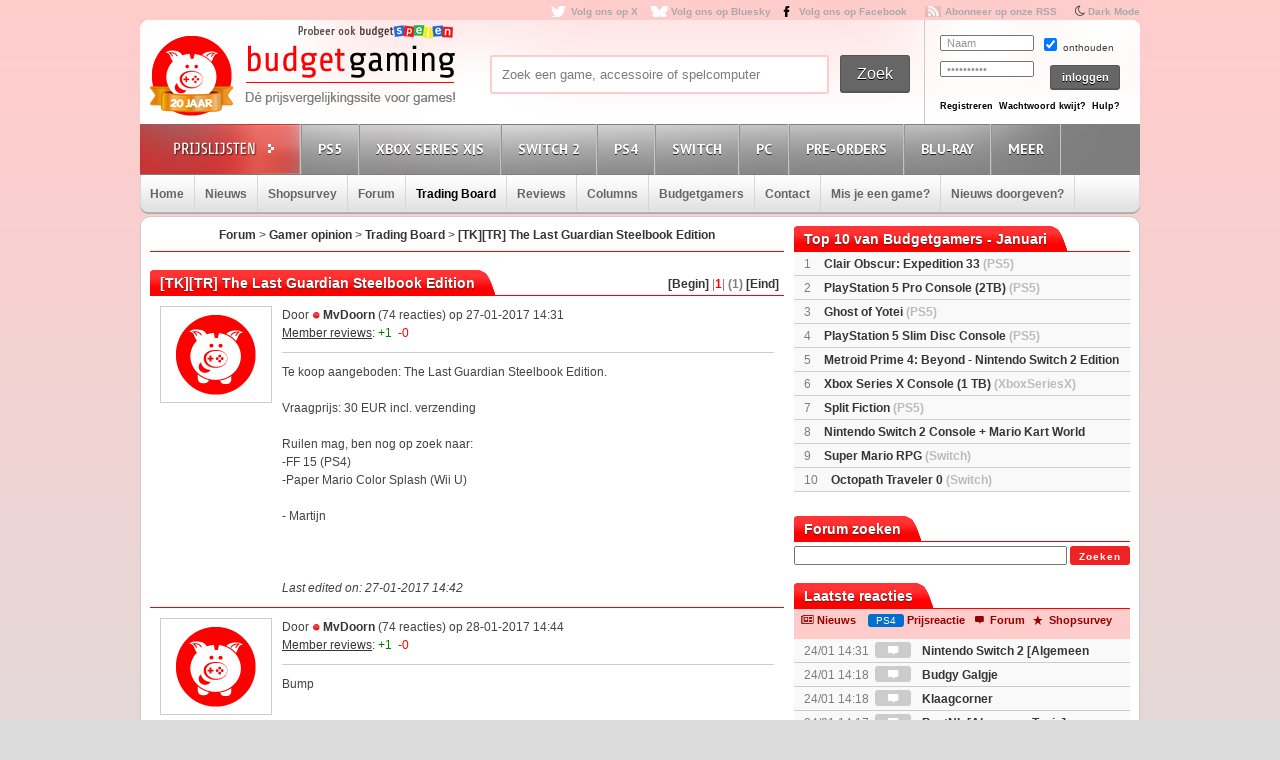

--- FILE ---
content_type: text/html; charset=UTF-8
request_url: https://www.budgetgaming.nl/forum.php?page=topic&topic_id=17275&forum_id=16&start=1
body_size: 13283
content:
<!DOCTYPE html PUBLIC "-//W3C//DTD XHTML 1.0 Transitional//EN"
        "http://www.w3.org/TR/xhtml1/DTD/xhtml1-transitional.dtd">

<html xmlns="http://www.w3.org/1999/xhtml"  dir="ltr" lang="nl">

<head>


    <title>[TK][TR] The Last Guardian Steelbook Edition </title>
    <meta http-equiv="Content-Type" content="text/html;charset=ISO-8859-1" />
    <!-- stylesheets -->

    <link rel="shortcut icon" href="/fav/favicon.ico" type="image/x-icon" />
    <link rel="apple-touch-icon" sizes="57x57" href="/fav/apple-touch-icon-57x57.png">
    <link rel="apple-touch-icon" sizes="60x60" href="/fav/apple-touch-icon-60x60.png">
    <link rel="apple-touch-icon" sizes="72x72" href="/fav/apple-touch-icon-72x72.png">
    <link rel="apple-touch-icon" sizes="76x76" href="/fav/apple-touch-icon-76x76.png">
    <link rel="apple-touch-icon" sizes="114x114" href="/fav/apple-touch-icon-114x114.png">
    <link rel="apple-touch-icon" sizes="120x120" href="/fav/apple-touch-icon-120x120.png">
    <link rel="apple-touch-icon" sizes="144x144" href="/fav/apple-touch-icon-144x144.png">
    <link rel="apple-touch-icon" sizes="152x152" href="/fav/apple-touch-icon-152x152.png">
    <link rel="apple-touch-icon" sizes="180x180" href="/fav/apple-touch-icon-180x180.png">
    <link rel="icon" type="image/png" href="/fav/favicon-16x16.png" sizes="16x16">
    <link rel="icon" type="image/png" href="/fav/favicon-32x32.png" sizes="32x32">
    <link rel="icon" type="image/png" href="/fav/favicon-96x96.png" sizes="96x96">
    <link rel="icon" type="image/png" href="/fav/android-chrome-192x192.png" sizes="192x192">
    <meta name="msapplication-square70x70logo" content="/fav/smalltile.png" />
    <meta name="msapplication-square150x150logo" content="/fav/mediumtile.png" />
    <meta name="msapplication-wide310x150logo" content="/fav/widetile.png" />
    <meta name="msapplication-square310x310logo" content="/fav/largetile.png" />

    <link rel="stylesheet" href="/css/style.css?v=213" type="text/css" media="screen" />
    <link rel="stylesheet" href="/font/fontello-6d8df7f1/css/bg_icons.css">

    <link href="https://maxcdn.bootstrapcdn.com/font-awesome/4.2.0/css/font-awesome.min.css" rel="stylesheet">

    <link rel="stylesheet" href="/css/rood.css?v=76" type="text/css" media="screen" />
    <link rel="stylesheet" href="/css/menu.css?v=2" type="text/css" media="screen" />
    <link rel="stylesheet" href="/css/colorbox.css" type="text/css" media="screen" />
    <link rel="stylesheet" type="text/css" href="/css/rating.css" media="screen"/>
    <link rel="stylesheet" type="text/css" href="/css/tables.css" media="screen"/>

    <!-- javascripts -->
    <script type='text/javascript' src="/js/jquery.min.js"></script>

    <script type='text/javascript' src="/js/jquery.tools.min.js"></script>
    <script src="/js/twitter.js"></script>
    <script type='text/javascript' src='/js/bg.js?v=14'></script>
    <script type='text/javascript' src='/js/modernizr-1.7.min.js'></script>
    <script type="text/javascript" src="/js/superfish.js"></script>
    <!-- <script type='text/javascript' src='js/cufon-yui.js'></script> -->
    <!-- <script type='text/javascript' src='js/Share-Regular_400.font.js'></script> -->
    <link href='https://fonts.googleapis.com/css?family=Play:400,700' rel='stylesheet' type='text/css'>
    <link href='https://fonts.googleapis.com/css?family=PT+Sans+Narrow:400,700' rel='stylesheet' type='text/css'>
    <link href='https://fonts.googleapis.com/css?family=PT+Sans:400,700,400italic' rel='stylesheet' type='text/css'>

    <script type='text/javascript' src='/js/jquery.colorbox-min.js'></script>
    <script type="text/javascript" language="javascript" src="/js/jquery.dataTables.min.js"></script>

    <script type='text/javascript' src="/js/formvalidator.js?v=18"></script>
    <script type='text/javascript' src="/js/addIdentifiableClassnames.js"></script>
    <!--[if (gte IE 6)&(lte IE 8)]>
    <script type="text/javascript" src="/js/selectivizr.js"></script>
    <![endif]-->


    <script type="text/javascript">

        var _gaq = _gaq || [];
        _gaq.push(['_setAccount', 'UA-329139-1']);
        _gaq.push(['_trackPageview']);
        setTimeout("_gaq.push(['_trackEvent', '15_seconds', 'read'])",15000);

        (function() {
            var ga = document.createElement('script'); ga.type = 'text/javascript'; ga.async = true;
            ga.src = ('https:' == document.location.protocol ? 'https://ssl' : 'http://www') + '.google-analytics.com/ga.js';
            var s = document.getElementsByTagName('script')[0]; s.parentNode.insertBefore(ga, s);
        })();

    </script>

    <!-- Global site tag (gtag.js) - Google Analytics -->
    <script async src="https://www.googletagmanager.com/gtag/js?id=G-44FVWTLJBY"></script>
    <script>
        window.dataLayer = window.dataLayer || [];
        function gtag(){
            dataLayer.push(arguments);
        }
        gtag('js', new Date());

        gtag('config', 'G-44FVWTLJBY');
    </script>




    <script>
        $(document).ready(function() {
            var allLinks = $('a');
            $(allLinks).each(function() {
                addAffiliate(this);
            })
        });
        function addAffiliate(link) {
            if((link.href).indexOf("http://www.budgetgaming.nl") > -1) {
                var tempurl = link.href.replace("http://www.budgetgaming.nl","https://www.budgetgaming.nl");
                link.href = tempurl;
            }
            var myAmazonCode = "budgetgamingn-21";
            if((link.href).indexOf("amazon.co.uk") > -1 && (link.href).indexOf(myAmazonCode) < 0) {
                link.href = updateURLParameter(link.href, 'tag', myAmazonCode) ;
            }
            if((link.href).indexOf("gog.com") > -1 && (link.href).indexOf('adtraction') < 0) {
                link.href = "https://track.adtraction.com/t/t?a=1578845458&as=1162180463&t=2&tk=1&url="+link.href;
            }
            if((link.href).indexOf("amazon.com.be") > -1 && (link.href).indexOf('budgetgamingb-21') < 0) {
                link.href = updateURLParameter(link.href, 'tag', 'budgetgamingb-21') ;
                //link.href = updateURLParameter(link.href, 'language', 'nl_NL') ;
            }
            if((link.href).indexOf("amazon.de") > -1 && (link.href).indexOf('budgetgamin0c-21') < 0) {
                link.href = updateURLParameter(link.href, 'tag', 'budgetgamin0c-21') ;
                link.href = updateURLParameter(link.href, 'language', 'nl_NL') ;
            }
            if((link.href).indexOf("amazon.fr") > -1 && (link.href).indexOf('budgetgamin00-21') < 0) {
                link.href = updateURLParameter(link.href, 'tag', 'budgetgamin00-21') ;
            }
            if((link.href).indexOf("amazon.it") > -1 && (link.href).indexOf('budgetgamin01-21') < 0) {
                link.href = updateURLParameter(link.href, 'tag', 'budgetgamin01-21') ;
            }
            //
            if((link.href).indexOf("amazon.es") > -1 && (link.href).indexOf('budgetgaminge-21') < 0) {
                link.href = updateURLParameter(link.href, 'tag', 'budgetgaminge-21') ;
            }
            if((link.href).indexOf("amazon.co.jp") > -1 && (link.href).indexOf('budgetgaminjp-22') < 0) {
                link.href = updateURLParameter(link.href, 'tag', 'budgetgaminjp-22') ;
            }
            if((link.href).indexOf("amazon.nl") > -1 && (link.href).indexOf('budgetgami071-21') < 0) {
                link.href = updateURLParameter(link.href, 'tag', 'budgetgami071-21') ;
                //link.href = updateURLParameter(link.href, 'language', 'nl_NL') ;
            }
            if((link.href).indexOf("topgear.nl") > -1 && (link.href).indexOf('tradetracker') < 0) {
                var tempurl = "https://tc.tradetracker.net/?c=24200&m=12&a=2987&r=&u=" + link.href;
                link.href = tempurl;
            }
           // if((link.href).indexOf("eneba.com") > -1) {
           //     var tempurl = "https://ndt5.net/c/?si=14162&li=1610515&wi=20760&ws=&dl=" + link.href.replace("https://www.eneba.com/","").replace("http://www.eneba.com/","") + "";
           //     link.href = tempurl;
           // }
            if((link.href).indexOf("otto.nl") > -1 && (link.href).indexOf('1100l5dEM') < 0) {
                var tempurl = "https://prf.hn/click/camref:1100l5dEM/destination:" + encodeURIComponent(link.href);
                link.href = tempurl;
            }
            if((link.href).indexOf("partner.bol.com") > -1 && (link.href).indexOf('s=411') < 0) {
                link.href = updateURLParameter(link.href, 's', '411') ;
            }
            if((link.href).indexOf("https://store.nintendo.nl") > -1 && (link.href).indexOf('nintendo-nl.pxf.io') < 0) {
                var tempurl = "https://nintendo-nl.pxf.io/c/4118255/1886379/22561?u=" + encodeURIComponent(link.href);
                link.href = tempurl;
            }
            if((link.href).indexOf("humblebundle.com") > -1) {
                var tempurl = "https://humblebundleinc.sjv.io/c/4118255/2087718/25796?prodsku=hadeanlands_storefront&u=" + encodeURIComponent(link.href);
                link.href = tempurl;
            }
            if((link.href).indexOf("gameo.com") > -1) {
                link.href = updateURLParameter(link.href, 'affiliate_code', 'kGsv3b91ov') ;
            }
            //if((link.href).indexOf("http://www.mediamarkt.nl") > -1 && (link.href).indexOf('clk.tradedoubler.com') < 0) {
            //    var tempurl = "https://clk.tradedoubler.com/click?p=262336&a=1441745&epi=lrp&g=22606760&url=" + link.href;
            //    link.href = tempurl;
           // }
            if((link.href).indexOf("http://www.mediamarkt.nl") > -1 && (link.href).indexOf('clk.tradedoubler.com') < 0) {
                var tempurl = "https://www.budgetgaming.nl/forward.php?s=mm&u=" + encodeURIComponent(link.href);
                link.href = tempurl;
            }
            if((link.href).indexOf("https://www.mediamarkt.nl") > -1 && (link.href).indexOf('clk.tradedoubler.com') < 0) {
                var tempurl = "https://www.budgetgaming.nl/forward.php?s=mm&u=" + encodeURIComponent(link.href);
                link.href = tempurl;
            }
            if((link.href).indexOf("http://outlet.mediamarkt.nl") > -1 && (link.href).indexOf('clk.tradedoubler.com') < 0) {
                var tempurl = "https://www.budgetgaming.nl/forward.php?s=mm&u=" + encodeURIComponent(link.href);
                link.href = tempurl;
            }
            if((link.href).indexOf("direct.playstation.com") > -1 && (link.href).indexOf('sonyps.prf.hn') < 0) {
                var tempurl = "https://sonyps.prf.hn/click/camref:1100l3YAVg/[p_id:1011l8750]/destination:" + encodeURIComponent(link.href);
                link.href = tempurl;
            }
            if((link.href).indexOf("https://outlet.mediamarkt.nl") > -1 && (link.href).indexOf('clk.tradedoubler.com') < 0) {
                var tempurl = "https://www.budgetgaming.nl/forward.php?s=mm&u=" + encodeURIComponent(link.href);
                link.href = tempurl;
            }
            if((link.href).indexOf("http://www.mediamarkt.be") > -1 && (link.href).indexOf('clk.tradedoubler.com') < 0) {
                var tempurl = "https://clk.tradedoubler.com/click?p=272943&a=3066405&epi=lrp&g=23373056&url=" + link.href;
                link.href = tempurl;
            }
            if((link.href).indexOf("https://www.mediamarkt.be") > -1 && (link.href).indexOf('clk.tradedoubler.com') < 0) {
                var tempurl = "https://clk.tradedoubler.com/click?p=272943&a=3066405&epi=lrp&g=23373056&url=" + link.href;
                link.href = tempurl;
            }

           // if((link.href).indexOf("http://www.wehkamp.nl") > -1 && (link.href).indexOf('clk.tradedoubler.com') < 0) {
           //     //var tempurl = "http://clk.tradedoubler.com/click?p=209839&a=2177719&g=20143802&epi=lrt&url=" + link.href;
           //     var tempurl = "https://prf.hn/click/camref:1101lNPG/destination:" + encodeURIComponent(link.href);
           //     link.href = tempurl;
           // }
           // if((link.href).indexOf("https://www.wehkamp.nl") > -1 && (link.href).indexOf('clk.tradedoubler.com') < 0) {
           //     var tempurl = "https://prf.hn/click/camref:1101lNPG/destination:" + encodeURIComponent(link.href);
           //     link.href = tempurl;
           // }
           // if((link.href).indexOf("microsoft.com") > -1 && (link.href).indexOf('linksynergy') < 0) {
           //     var tempurl = "https://click.linksynergy.com/deeplink?id=E8NZ5Zg*E5A&mid=46136&murl=" + link.href;
           //     link.href = tempurl;
           // }
            if((link.href).indexOf("instant-gaming.com") > -1 && (link.href).indexOf('budgetgaming') < 0) {
                link.href = updateURLParameter(link.href, 'igr', 'budgetgaming') ;
            }
            /*
            if((link.href).indexOf("http://www.microsoftstore.com") > -1 && (link.href).indexOf('clkde.tradedoubler.com') < 0) {
                var tempurl = "https://clkde.tradedoubler.com/click?p=190944&a=1441745&g=0&url=" + link.href;
                link.href = tempurl;
            }
            if((link.href).indexOf("http://www.microsoft.com") > -1 && (link.href).indexOf('clkde.tradedoubler.com') < 0) {
                var tempurl = "https://clkde.tradedoubler.com/click?p=190944&a=1441745&g=0&url=" + link.href;
                link.href = tempurl;
            }
            if((link.href).indexOf("https://www.microsoft.com") > -1 && (link.href).indexOf('clkde.tradedoubler.com') < 0) {
                var tempurl = "https://clkde.tradedoubler.com/click?p=190944&a=1441745&g=0&url=" + link.href;
                link.href = tempurl;
            }

            if((link.href).indexOf("http://www.shop4nl.nl") > -1 && (link.href).indexOf('lt45.net') < 0) {
                var tempurl = "https://lt45.net/c/?wi=20760&si=10319&li=1457089&ws=&dl=" + link.href.replace("http://www.shop4nl.nl/","");
                link.href = tempurl;
            }
            if((link.href).indexOf("https://www.shop4nl.nl") > -1 && (link.href).indexOf('lt45.net') < 0) {
                var tempurl = "https://lt45.net/c/?wi=20760&si=10319&li=1457089&ws=&dl=" + link.href.replace("https://www.shop4nl.nl/","");
                link.href = tempurl;
            }
            if((link.href).indexOf("http://www.shop4nl.com") > -1 && (link.href).indexOf('lt45.net') < 0) {
                var tempurl = "https://lt45.net/c/?wi=20760&si=10319&li=1457089&ws=&dl=" + link.href.replace("http://www.shop4nl.com/","");
                link.href = tempurl;
            }
            if((link.href).indexOf("https://www.shop4nl.com") > -1 && (link.href).indexOf('lt45.net') < 0) {
                var tempurl = "https://lt45.net/c/?wi=20760&si=10319&li=1457089&ws=&dl=" + link.href.replace("https://www.shop4nl.com/","");
                link.href = tempurl;
            }
            */
            if((link.href).indexOf("http://www.zavvi.nl") > -1) {
                var tempurl = "https://www.awin1.com/cread.php?awinmid=8664&awinaffid=375743&clickref=&p=" + link.href + "";
                link.href = tempurl;
            }
            if((link.href).indexOf("https://www.zavvi.nl") > -1) {
                var tempurl = "https://www.awin1.com/cread.php?awinmid=8664&awinaffid=375743&clickref=&p=" + link.href + "";
                link.href = tempurl;
            }
         //   if((link.href).indexOf("kinguin") > -1) {
         //       var tempurl = "https://www.awin1.com/cread.php?awinmid=8265&awinaffid=375743&clickref=&p=" + link.href + "";
         //       link.href = tempurl;
         //   }
            if((link.href).indexOf("http://www.game.co.uk") > -1) {
                var tempurl = "https://click.linksynergy.com/link?id=E8NZ5Zg*E5A&offerid=494875.10082576082&type=2&murl=" + link.href;
                link.href = tempurl;
            }
            if((link.href).indexOf("steelseries.com") > -1) {
                var tempurl = "https://prf.hn/click/camref:1101lkhqF/creativeref:1101l48385/destination:" + link.href;
                link.href = tempurl;
            }
            if((link.href).indexOf("https://www.game.co.uk") > -1) {
                var tempurl = "https://click.linksynergy.com/link?id=E8NZ5Zg*E5A&offerid=494875.10082576082&type=2&murl=" + link.href;
                link.href = tempurl;
            }
            if((link.href).indexOf("startselect.com") > -1) {
                var tempurl = "https://lt45.net/c/?si=12604&li=1550574&wi=20760&ws=&dl=" + link.href.replace("http://www.startselect.com/","").replace("http://startselect.com/","").replace("https://www.startselect.com/","").replace("https://startselect.com/","").replace("&","%26") + "";
                link.href = tempurl;
            }
            if((link.href).indexOf("http://www.collishop.be") > -1) {
                var tempurl = "https://tc.tradetracker.net/?c=17787&m=12&a=27127&u=" + link.href;
                link.href = tempurl;
            }
            if((link.href).indexOf("https://www.collishop.be") > -1) {
                var tempurl = "https://tc.tradetracker.net/?c=17787&m=12&a=27127&u=" + link.href;
                link.href = tempurl;
            }
/*
            if((link.href).indexOf("http://www.toysrus.nl") > -1) {
                var tempurl = "https://ad.zanox.com/ppc/?31293869C337603210&zpar6=DF_1&ULP=[[" + link.href + "]]";
                link.href = tempurl;
            }
            if((link.href).indexOf("https://www.toysrus.nl") > -1) {
                var tempurl = "https://ad.zanox.com/ppc/?31293869C337603210&zpar6=DF_1&ULP=[[" + link.href + "]]";
                link.href = tempurl;
            }
*/
            if((link.href).indexOf("http://www.base.com") > -1) {
                var tempurl = "https://www.awin1.com/cread.php?awinmid=2694&awinaffid=110533&clickref=&p=" + encodeURIComponent(link.href) + "";
                link.href = tempurl;
            }
            if((link.href).indexOf("https://www.base.com") > -1) {
                var tempurl = "https://www.awin1.com/cread.php?awinmid=2694&awinaffid=110533&clickref=&p=" + encodeURIComponent(link.href) + "";
                link.href = tempurl;
            }

            if((link.href).indexOf("fanatical.com") > -1 && (link.href).indexOf('lt45') < 0) {
                var tempurl = "https://lt45.net/c/?si=13482&li=1594588&wi=20760&ws=&dl=" + encodeURIComponent(link.href.replace("https://www.fanatical.com/",""));
                link.href = tempurl;
            }

          //  if((link.href).indexOf("https://www.gamemania.nl") > -1) {
                //var tempurl = "http://tc.tradetracker.net/?c=22455&m=1264368&a=2987&u=" + encodeURIComponent(link.href) + "";
          //      var tempurl = "https://www.budgetgaming.nl/forward.php?s=gm&u=" + encodeURIComponent(link.href) + "";
          //      link.href = tempurl;
          //  }
          //  if((link.href).indexOf("http://www.gamemania.nl") > -1) {
                //var tempurl = "http://tc.tradetracker.net/?c=22455&m=1264368&a=2987&u=" + encodeURIComponent(link.href) + "";
          //      var tempurl = "https://www.budgetgaming.nl/forward.php?s=gm&u=" + encodeURIComponent(link.href) + "";
          //      link.href = tempurl;
          //  }
          //  if((link.href).indexOf("https://www.gamemania.be") > -1 && (link.href).indexOf('forward.php') < 0) {
                //var tempurl = "http://tc.tradetracker.net/?c=22455&m=1264368&a=2987&u=" + encodeURIComponent(link.href) + "";
          //      var tempurl = "https://www.budgetgaming.nl/forward.php?s=gm&u=" + encodeURIComponent(link.href) + "";
          //      link.href = tempurl;
          //  }
         //   if((link.href).indexOf("http://www.gamemania.be") > -1 && (link.href).indexOf('forward.php') < 0) {
                //var tempurl = "http://tc.tradetracker.net/?c=22455&m=1264368&a=2987&u=" + encodeURIComponent(link.href) + "";
         //       var tempurl = "https://www.budgetgaming.nl/forward.php?s=gm&u=" + encodeURIComponent(link.href) + "";
          //      link.href = tempurl;
          //  }
            if((link.href).indexOf("cdkeys.com") > -1) {
                var tempurl = "https://loaded.pxf.io/c/4118255/2835207/18216?u=" + link.href;
                link.href = tempurl;
            }

            if((link.href).indexOf("loaded.com") > -1) {
                var tempurl = "https://loaded.pxf.io/c/4118255/2835207/18216?u=" + link.href;
                link.href = tempurl;
            }
            if((link.href).indexOf("mmoga.com") > -1 && (link.href).indexOf('ref=45277') < 0) {
                link.href = updateURLParameter(link.href, 'ref', '45277') ;

            }
            if((link.href).indexOf("bookdepository.com") > -1) {
                //link.href = updateURLParameter(link.href, 'a_aid', 'bgaming') ;
                var tempurl = "https://www.awin1.com/cread.php?awinmid=16829&awinaffid=375743&clickref=&ued=" + link.href + "";
                link.href = tempurl;
            }
            if((link.href).indexOf("bookspot.nl") > -1 && (link.href).indexOf('adtraction') < 0) {
                link.href = "https://on.bookspot.nl/t/t?a=1741618209&as=1162180463&t=2&tk=1&url="+link.href;
            }
            if((link.href).indexOf("http://www.coolblue.nl") > -1) {
                var tempurl = "https://www.budgetgaming.nl/forward.php?s=cb&u=" + encodeURIComponent(link.href);
                link.href = tempurl;
            }
            if((link.href).indexOf("https://www.coolblue.nl") > -1) {
                var tempurl = "https://www.budgetgaming.nl/forward.php?s=cb&u=" + encodeURIComponent(link.href);
                link.href = tempurl;
            }
            if((link.href).indexOf("coolshop.nl") > -1) {
                //var tempurl = "https://track.adtraction.com/t/t?a=1491540016&as=1162180463&t=2&tk=1&url=" + encodeURIComponent(link.href) + "";
                var tempurl = "https://lt45.net/c/?si=15383&li=1666268&wi=20760&ws=&dl=" + encodeURIComponent(link.href.replace("https://www.coolshop.nl/","").replace("http://www.coolshop.nl/","")) + "";
                link.href = tempurl;
                //return site.replace(/\/$/, "");
            }
            if((link.href).indexOf("http://www.lego.com") > -1) {
                var tempurl = "https://click.linksynergy.com/link?id=E8NZ5Zg*E5A&offerid=1402351.506416428063&type=2&murl=" + encodeURIComponent(link.href) + "";
                link.href = tempurl;
            }
            if((link.href).indexOf("https://www.lego.com") > -1) {
                var tempurl = "https://click.linksynergy.com/link?id=E8NZ5Zg*E5A&offerid=1402351.506416428063&type=2&murl=" + encodeURIComponent(link.href) + "";
                link.href = tempurl;
            }
           // if((link.href).indexOf("https://www.coolshop.nl") > -1) {
           //     var tempurl = "https://track.adtraction.com/t/t?a=1491540016&as=1162180463&t=2&tk=1&url=" + encodeURIComponent(link.href) + "";
                //var tempurl = "https://www.budgetgaming.nl/forward.php?s=cs&u=" + encodeURIComponent(link.href) + "";
           //     link.href = tempurl;
           // }
            if((link.href).indexOf("play-asia.com") > -1) {
                link.href = updateURLParameter(link.href, 'tagid', '826271') ;
            }

            if((link.href).indexOf("dodax.nl") > -1) {
                var tempurl = "https://www.awin1.com/cread.php?awinmid=8248&awinaffid=375743&clickref=&p=[[" + link.href + "]]";
                link.href = tempurl;
            }
            if((link.href).indexOf("fun.be") > -1) {
                var tempurl = "https://www.fun.be/shop/?tt=15125_12_364534_&r=" + link.href + "";
                link.href = tempurl;
            }
            if((link.href).indexOf("lidl-shop.nl") > -1) {
                var tempurl = "https://tc.tradetracker.net/?c=24118&m=12&a=2987&u=" + link.href + "";
                link.href = tempurl;
            }

      //      if((link.href).indexOf("gamivo.com") > -1) {
      //          var tempurl = "https://lt45.net/c/?si=12971&li=1572060&wi=20760&ws=&dl=" + link.href.replace("https://www.gamivo.com","") + "";
      //          link.href = tempurl;
      //      }
            if((link.href).indexOf("www.thegamecollection.net") > -1) {
                var tempurl = "https://clk.tradedoubler.com/click?p(197783)a(2945276)g(19165176)url("+link.href+")";
                link.href = tempurl;
            }

         //   if((link.href).indexOf("365games.co.uk") > -1) {
         //       var tempurl = "https://www.awin1.com/cread.php?awinmid=5778&awinaffid=110533&clickref=&p=[[" + link.href + "]]";
         //       link.href = tempurl;
         //   }
            if((link.href).indexOf("kaartdirect.nl") > -1) {
                var tempurl = link.href + "/?reference=bg";
                link.href = tempurl;
            }

            if((link.href).indexOf("store.ubi") > -1) {
                var tempurl = "https://lt45.net/c/?si=12734&li=1556736&wi=20760&ws=&dl=" + link.href.replace("http://store.ubi.com/","").replace("https://store.ubi.com/","").replace("&","%26") + "";
                link.href = tempurl;
            }
            if (link.href.indexOf(".ibood.com") > -1){
                var tempurl = "https://track.webgains.com/click.html?wgcampaignid=39236&wgprogramid=284335&wgtarget=" + link.href + "";
                link.href = tempurl;
            }
            //if (link.href.indexOf(".xbox.com") > -1){
                //https://ad.zanox.com/ppc/?45004602C548287415&ulp=[[%252Fsports-fashion-nl%252Fnl%252Fproduct-specs%252F37870%252F120841%252Fmorphic-horloge-m51.html]]
                //var tempurl = "https://clk.tradedoubler.com/click?p=190944&a=1441745&g=24315194";
            //    var tempurl = "https://click.linksynergy.com/deeplink?id=E8NZ5Zg*E5A&mid=46136&murl=" + link.href;
            //    link.href = tempurl;
            //}
/*
            if (link.href.indexOf("marketplace.xbox.com") > -1){
                //https://ad.zanox.com/ppc/?45004602C548287415&ulp=[[%252Fsports-fashion-nl%252Fnl%252Fproduct-specs%252F37870%252F120841%252Fmorphic-horloge-m51.html]]
                var tempurl = "https://clk.tradedoubler.com/click?p=190944&a=1441745&g=24315194&url=" + link.href + "";
                link.href = tempurl;
            }*/
        }
        /**
         * http://stackoverflow.com/a/10997390/11236
         */
        function updateURLParameter(url, param, paramVal) {
            var newAdditionalURL = "";
            var tempArray = url.split("?");
            var baseURL = tempArray[0];
            var additionalURL = tempArray[1];
            var temp = "";
            if (additionalURL) {
                tempArray = additionalURL.split("&");
                for (i=0; i<tempArray.length; i++) {
                    if(tempArray[i].split('=')[0] != param) {
                        newAdditionalURL += temp + tempArray[i];
                        temp = "&";
                    }
                }
            }
            var rows_txt = temp + "" + param + "=" + paramVal;
            return baseURL + "?" + newAdditionalURL + rows_txt;
        }
    </script>

</head>

<body id="body_id" class="body_id ">
<!--<body class="body" id="body_id">-->

<div id="container">

<div id="top">

    <a target="_blank"  href="https://x.com/Budgetgaming" title="Volg ons op X" class="twitter" style="color: darkgrey">Volg ons op X</a>
    <a target="_blank"  href="https://bsky.app/profile/budgetgaming.nl" title="Volg ons op Bluesky" class="bluesky" style="color: darkgrey">Volg ons op Bluesky</a>
    <a target="_blank" href="https://nl-nl.facebook.com/Budgetgaming" title="Volg ons op Facebook" class="facebooksmall" style="color: darkgrey">Volg ons op Facebook</a>

    <a target="_blank"  href="https://www.budgetgaming.nl/rss/" title="Abonneer op onze RSS" class="RSS" style="color: darkgrey" >Abonneer op onze RSS</a>
    <i class="fa fa-moon-o" aria-hidden="true">&nbsp;<a style="color: darkgrey;font: 10px/1.5 Arial, Helvetica, sans-serif;font-weight:bold" href="#" onclick="document.getElementById('todarkmode').submit();">Dark Mode</a></i><form method="post" id="todarkmode"><input type="hidden" name="darkmode" value="on"/></form>
    <!--<a target="_blank"  href="http://itunes.apple.com/nl/app/gamescanner/id484947088" title="Download de iPhone App" class="apple" style="color: darkgrey">Download de iPhone App</a>-->

</div> <!-- end #top -->

<div id="header">
    <div id="spelenlogo">
        <a href="https://www.budgetspelen.nl" target="_blank">
            <img src="/images/probeerookbgspelen.png" alt="budgetspelen logo">
        </a>
    </div>
    <div id="logo">

        <a href="/" title="Ga naar de homepage"></a>

    </div> <!-- end #logo -->

    <div id="search">

        <form method="post">

            <div id="searchfield">

                <input type="text" value="Zoek een game, accessoire of spelcomputer" name="zoeking" id="zoeking" onFocus="clearText(this)" onBlur="clearText(this)" onkeyup="dynamicsearch()"/>
                <!--todo: searchresults-->
					<div id="searchresults" style="display:none;">

                </div>
            </div> <!-- end #searchfield -->
            <div id="searchsubmit">

                <input type="submit" onclick="$('#zoeking').attr('name', 'zoeking');return true;" value="Zoek" id="submit" title="Zoek"/>

            </div> <!-- end #searchsubmit -->

        </form>

    </div> <!-- end #search -->

<div id="login">
    <form id="loginform" method="post" action="/">
        <div class="login-left">
            <p>
                <input type="text" value="Naam" name="username" id="gebruikersnaam" onFocus="clearText(this)" onBlur="clearText(this)"/>
            </p>

            <p>
                <input type="password" value="Wachtwoord" name="password" id="wachtwoord" onFocus="clearText(this)" onBlur="clearText(this)"/>
            </p>

        </div>

        <div class="login-right">

            <input type="checkbox" value="no" checked="checked" name="cookie"/> onthouden

            <input type="hidden" name="cookie" value="no">

            <div id="loginsubmit">

                <input type="submit" value="inloggen" name="submit2" style="height: 25px">

            </div> <!-- end #loginsubmit -->

        </div>

    </form>

    <div class="clear"></div>

    <div class="login-bottom">

        <a style="margin: 0 3px 0 0" href="/register/index.html" title="Registreren" class="registreren">Registreren</a>

        <a style="margin: 0 3px 0 0" href="#" onclick="javascript:window.open(&quot;/wachtwoordkwijt.php&quot;,'ww1','width=400,height=550')" class="wachtwoord">Wachtwoord kwijt?</a>

        <a style="margin: 0 0 0 0" href="mailto:info@budgetgaming.nl?subject=Inloggen budgetgaming" title="Hulp nodig bij het inloggen?" class="registreren">Hulp?</a>

    </div>
</div>


</div> <!-- end #header -->

<div id="consolemenu">

    <!--todo: active/inactive from php-->

    <ul class="submenu">

        <li id="prijslijst"></li>
        <li id="ps3" class=" console">
            <a title="Playstation 5">PS5</a>
            <ul>
                <li><a href="/gamesonly/1/console-ps5.html" title="Games">Games</a></li>
                <li><a href="/games/1/psn/console-PS4.html" title="PSN & PS Plus tegoed">PSN & PS Plus tegoed</a></li>
                <li><a href="/consoles/1/console-ps5.html" title="Consoles">Spelcomputers</a></li>
                <li><a href="/accessoires/1/console-ps5.html" title="Accessoires">Accessoires</a></li>
            </ul>
        </li>
        <li id="xbox" class=" console">
            <a  title="Xbox Series X">Xbox Series X|S</a>
            <ul>
                <li><a href="/gamesonly/1/console-xboxseriesx.html" title="Games">Games</a></li>
                <li><a href="/consoles/1/console-xboxseriesx.html" title="Consoles">Spelcomputers</a></li>
                <li><a href="/accessoires/1/console-xboxseriesx.html" title="Accessoires">Accessoires</a></li>
            </ul>
        </li>
        <li id="preorders" class=" console">
            <a  title="Nintendo Switch 2">Switch 2</a>
            <ul>
                <li><a href="/gamesonly/1/console-switch2.html" title="Nintendo Switch 2 Games">Games</a></li>
                <li><a href="/digitalegames/1/console-switch2.html" title="Nintendo Switch 2 Digitale games">Digitale games</a></li>
                <li><a href="/consoles/1/console-switch2.html" title="Nintendo Switch 2 Consoles">Spelcomputers</a></li>
                <li><a href="/accessoires/1/console-switch2.html" title="Nintendo Switch 2 Accessoires">Accessoires</a></li>


            </ul>
        </li>
        <li id="ps3" class=" console">
            <a  title="Playstation 4">PS4</a>
            <ul>
                <li><a href="/gamesonly/1/console-ps4.html" title="Games">Games</a></li>
                <li><a href="/games/1/Psvr/console-PS4.html" title="PSVR">PSVR</a></li>
                <li><a href="/games/1/psn/console-PS4.html" title="PSN & PS Plus tegoed">PSN & PS Plus tegoed</a></li>
                <li><a href="/consoles/1/console-ps4.html" title="Consoles">Spelcomputers</a></li>

                <li><a href="/accessoires/1/console-ps4.html" title="Accessoires">Accessoires</a></li>
            </ul>
        </li>
        <!--
        <li id="xbox" class="console">
            <a  title="Xbox One">Xbox One</a>
            <ul>
                <li><a href="/gamesonly/1/console-XboxOne.html" title="Games Xbox One">Games</a></li>
                <li><a href="/consoles/1/console-XboxOne.html" title="Consoles Xbox One">Spelcomputers</a></li>
                <li><a href="/accessoires/1/console-XboxOne.html" title="Accessoires Xbox One">Accessoires</a></li>
            </ul>
        </li>
        -->

        <li id="preorders" class=" console">
            <a  title="Nintendo Switch">Switch</a>
            <ul>
                <li><a href="/gamesonly/1/console-Switch.html" title="Nintendo Switch Games">Games</a></li>
                <li><a href="/digitalegames/1/console-switch.html" title="Nintendo Switch Digitale games">Digitale games</a></li>
                <li><a href="/consoles/1/console-Switch.html" title="Nintendo Switch Consoles">Spelcomputers</a></li>
                <li><a href="/accessoires/1/console-Switch.html" title="Nintendo Switch Accessoires">Accessoires</a></li>

            </ul>
        </li>

        <!--
        <li id="ps3" class="console">
            <a href="/games/1/console-ps3.html" title="Playstation 3">PS3</a>
            <ul>
                <li><a href="/gamesonly/1/console-ps3.html" title="Games Playstation 3">Games</a></li>
                <li><a href="/consoles/1/console-ps3.html" title="Consoles Playstation 3">Spelcomputers</a></li>
                <li><a href="/accessoires/1/console-ps3.html" title="Accessoires Playstation 3">Accessoires</a></li>
            </ul>
        </li>
        -->
        <!--
        <li id="xbox" class="console">
            <a href="/games/1/console-xbox360.html" title="Xbox360">Xbox 360</a>
            <ul>
                <li><a href="/gamesonly/1/console-xbox360.html" title="Games Xbox360">Games</a></li>
                <li><a href="/consoles/1/console-xbox360.html" title="Consoles Xbox360">Spelcomputers</a></li>
                <li><a href="/accessoires/1/console-xbox360.html" title="Accessoires Xbox360">Accessoires</a></li>
            </ul>
        </li>
        <li id="preorders" class="console">
            <a href="/games/1/console-Wiiu.html" title="Nintendo Wii U">Wii U</a>
            <ul>
                <li><a href="/gamesonly/1/console-Wiiu.html" title="Games">Games</a></li>
                <li><a href="/consoles/1/console-Wiiu.html" title="Consoles">Spelcomputers</a></li>
                <li><a href="/accessoires/1/console-Wiiu.html" title="Accessoires">Accessoires</a></li>
            </ul>
        </li>
        -->
        <!--
        <li id="wii" class="console">
            <a href="/games/1/console-Wii.html" title="Nintendo Wii">Wii</a>
            <ul>
                <li><a href="/gamesonly/1/console-Wii.html" title="Games">Games</a></li>
                <li><a href="/consoles/1/console-Wii.html" title="Consoles">Spelcomputers</a></li>
                <li><a href="/accessoires/1/console-Wii.html" title="Accessoires">Accessoires</a></li>
            </ul>
        </li>
        -->

        <!--
        <li id="preorders" class="console">
            <a href="/games/1/console-3DS.html" title="Nintendo 3DS">3DS</a>
            <ul>
                <li><a href="/gamesonly/1/console-3DS.html" title="Games">Games</a></li>
                <li><a href="/consoles/1/console-3DS.html" title="Consoles">Spelcomputers</a></li>
                <li><a href="/accessoires/1/console-3DS.html" title="Accessoires">Accessoires</a></li>
            </ul>
        </li>
        -->
        <li id="pc" class="console">
            <a  title="PC">PC</a>
            <ul>
                <li><a href="/gamesonly/1/console-pc.html" title="Games">Games</a></li>
                <li><a href="/accessoires/1/console-pc.html" title="Accessoires">Accessoires</a></li>
            </ul>
        </li>



        <li id="preorders" class="console">
            <a  title="Pre-orders">Pre-orders</a>
            <ul>
                <li><a href="/gamesonly/1/console-preorder.html" title="Games">Games</a></li>
                <li><a href="/consoles/1/console-preorder.html" title="Consoles">Spelcomputers</a></li>
                <li><a href="/accessoires/1/console-preorder.html" title="Accessoires">Accessoires</a></li>
            </ul>
        </li>
<!--
        <li id="preorders" class="console">
            <a href="/games/1/console-Guide.html" title="Strategy Guides">Guides</a>

        </li>
        -->
        <!--
        <li id="retro" class="console">
            <a href="retro.php" title="Retro">Meer</a>
            <ul>
                <li><a href="#" title="Games">Games</a></li>
                <li><a href="#" title="Consoles">Consoles</a></li>
                <li><a href="#" title="Accessoires">Accessoires</a></li>
            </ul>
        </li>
        -->

        <li id="preorders" class=" console">
            <a  title="Blu-Ray">Blu-Ray</a>
            <ul>
                <li><a href="/gamessearchresults/1/4k%20ultra%20hd/console-all.html" title="Games">4K Ultra HD</a></li>
                <li><a href="/gamessearchresults/1/steelbook/console-Blu-ray.html" title="Games">Steelbooks</a></li>

                <li><a href="/games/1/console-Blu-ray.html" title="Games">Alle Blu-Ray</a></li>
            </ul>
        </li>
        <li id="preorders" class="console">
            <a href="#" title="Meer">Meer</a>
            <ul>
            <li><a href="/games/1/console-Blu-ray.html">Blu-ray</a></li>
                <li><a href="/games/1/console-NFC.html">NFC figuren</a> </li>
             <li><a href="/games/1/console-Guide.html">Strategy Guides</a></li>
                <li><a href="https://www.budgetspelen.nl/categories/index.html" target="_blank">Lego</a></li>
                <li><a href="/games/1/console-wiiu.html">Nintendo WiiU</a></li>
                <li><a href="/games/1/console-wii.html">Nintendo Wii</a></li>
                <li><a href="/games/1/console-3ds.html">Nintendo 3DS</a></li>
                <li><a href="/games/1/console-nds.html">Nintendo DS</a></li>
                <li><a href="/games/1/console-ps3.html">PS3</a></li>
                <li><a href="/games/1/console-ps2.html">PS2</a></li>
                <li><a href="/games/1/console-psp.html">PSP</a></li>
                <li><a href="/games/1/console-PSVita.html" title="Playstation Portable Vita">PS Vita</a></li>
                <li><a href="/games/1/console-NGC.html">Gamecube</a></li>
                <li><a href="/games/1/console-gba.html">GBA</a></li>
                <li><a href="/games/1/console-xbox360.html">Xbox 360</a></li>
                <li><a href="/games/1/console-xbox.html">Xbox</a></li>
                <li><a href="/games/1/console-xboxone.html">Xbox One</a></li>
               <!-- <li><a href="#">HDTV</a></li> -->

              <!--  <li><a href="#">Koptelefoons</a></li> -->
            </ul>
        </li>

        <li class="clear"></li>

    </ul>

</div> <!-- end #consolemenu -->
<div id="menu">

    <!--todo: active/inactive-->

    <ul>
        <li class="home"><a href="/" title="Home">Home</a></li>
        <li ><a href="/newsarchive/index.html" title="Nieuws">Nieuws</a></li>
        <li ><a href="/winkels/index.html" title="Shopsurvey">Shopsurvey</a></li>
        <li class=""><a href="/forum.php?template=forum&page=boards" title="Forum">Forum</a></li>
        <li class="active"><a href="/forum.php?template=forum&page=topics&forum_id=16" title="Trading Board">Trading Board</a></li>
        <li><a href="/reviews/console-all.html" title="Reviews">Reviews</a></li>
        <li><a href="/columns/columns.html" title="Columns">Columns</a></li>
        <li ><a href="/memberlist/asc-id.html" title="Budgetgamers">Budgetgamers</a></li>
        <li><a href="/contact/index.html" title="Contact">Contact</a></li>
        <li><a href="/index.php?page=gametoevoegen">Mis je een game?</a></li>
        <li><a href="/index.php?page=aanbiedingendoorgeven">Nieuws doorgeven?</a></li>
    </ul>

</div> <!-- end #menu -->
<!--todo: if not index, show breadcrumb-->


<!-- end #breadcrumbs -->

<div id='wbds_billboard'></div>



<!--
<div style="margin-top:0px"><script type="text/javascript" src="http://reclame.budgetgaming.nl/js.php#type=banner&align=center&zone=8"></script> </div>
-->
<!--
<div style="margin-top:0px"><script type="text/javascript" src="http://reclame.budgetgaming.nl/js.php#type=banner&align=center&zone=8"></script> </div>
-->
<div id="content" style="margin-top:2px">
<div id="page">
    <script>
        //function clk(clk){
        //var cl = clk;
        //document.form.message.value += ""+cl; document.form.message.focus();
        //}
        function clk(clk) {
            var field = document.getElementById("reactie");
            var value = field.value,
                start = field.selectionStart,
                end = field.selectionEnd,
                regexp = /\]\ ?\[\//; //kan vast slimmer met non-capturing groups, maar lijtk split() geen rekening mee te houden

            if (!regexp.test(clk) || start === end) {
                value =
                    value.substring(0, start) +
                    clk +
                    value.substring(end, value.length);
            } else {
                clk = clk.split(regexp);
                value =
                    value.substring(0, start) +
                    clk[0] +
                    "]" +
                    value.substring(start, end) +
                    "[/" +
                    clk[1] +
                    value.substring(end, value.length);
            }

            field.value = value;
            field.focus();
            //eventueel nog de selectionEnd binnen de tags zetten wanneer je niet wrapt
        }
    </script>

    <div id="page-left" >
    <div class="tabtitel">

            <center><a href='?template=forum&page=boards'>Forum</a> > <a href='?template=forum&page=boards#7'>Gamer opinion</a> > <a href='?template=forum&page=topics&forum_id=16'>Trading Board</a> > <a href='?template=forum&page=topic&forum_id=16&topic_id=17275'>[TK][TR] The Last Guardian Steelbook Edition </a></center><br/>

    </div><br>





        <div id="budgetnieuws" class="list">
            <div class="titel">

                <h2 class="title">
                    <span>[TK][TR] The Last Guardian Steelbook Edition </span>
                </h2>
                <span style="position: absolute;  right: 5px;  top: 5px;  color: #7d7d7d;  font-size: 12px;"><a style="position: relative;  right: 0px;  top: 0px;" href='?page=topic&forum_id=16&topic_id=17275&start=1&start=1&show=&action='>[Begin]</a>&nbsp;|<b  class="coloredb">1</b>|&nbsp;<b>(1)</b>&nbsp;<a style="position: relative;  right: 0px;  top: 0px;" href='?page=topic&forum_id=16&topic_id=17275&start=1&start=1&show=&action=#reactie'>[Eind]</a></span>
                <div class="clear"></div>

            </div>
            <div class="gamereactie">
                <a name="c"></a>
                <div class="avatar">
                    <a><center><img src="bgroodlogo.png" alt="" /></center></a>

                </div> <!-- end .crew-avatar -->

                <div class="gamereactie-content">

                    <div class="gamereactie-meta">
                        Door <img src="/images/user-offline.jpg" height="8px" title="User is offline" alt=""> <a href="/profile/MvDoorn.html">MvDoorn</a> (74 reacties)
                        op 27-01-2017 14:31
                        
                        <br><a href="/profile/MvDoorn.html" style="font-weight:normal"><u>Member reviews</u></a>: <font color="green">+1</font> &nbsp;<font color="red">-0</font>
                        <div class="game-reactie-meta-options">




                        </div>
                    </div>
                Te koop aangeboden: The Last Guardian Steelbook Edition. <br />
<br />
Vraagprijs: 30 EUR incl. verzending<br />
<br />
Ruilen mag, ben nog op zoek naar:<br />
-FF 15 (PS4)<br />
-Paper Mario Color Splash (Wii U)<br />
<br />
- Martijn<br />
<br />
<br />
<br />
<i>Last edited on: 27-01-2017 14:42</i>
                </div>

                <div class="clear"></div>

            </div>
            <div class="gamereactie">
                <a name="c1120812"></a>
                <div class="avatar">
                    <a><center><img src="bgroodlogo.png" alt="" /></center></a>

                </div> <!-- end .crew-avatar -->
                <div class="gamereactie-content">

                    <div class="gamereactie-meta">
                        Door <img src="/images/user-offline.jpg" height="8px" title="User is offline" alt=""> <a href="/profile/MvDoorn.html">MvDoorn</a> (74 reacties)
                        op 28-01-2017 14:44
                        
                        <br><a href="/profile/MvDoorn.html" style="font-weight:normal"><u>Member reviews</u></a>: <font color="green">+1</font> &nbsp;<font color="red">-0</font>
                        <div class="game-reactie-meta-options">






                        </div>
                    </div>
                    <div>Bump</div>

                </div>
                <div class="clear"></div>


            </div>
            <div class="gamereactie">
                <a name="c1122187"></a>
                <div class="avatar">
                    <a><center><img src="bgroodlogo.png" alt="" /></center></a>

                </div> <!-- end .crew-avatar -->
                <div class="gamereactie-content">

                    <div class="gamereactie-meta">
                        Door <img src="/images/user-offline.jpg" height="8px" title="User is offline" alt=""> <a href="/profile/MvDoorn.html">MvDoorn</a> (74 reacties)
                        op 29-01-2017 19:52
                        
                        <br><a href="/profile/MvDoorn.html" style="font-weight:normal"><u>Member reviews</u></a>: <font color="green">+1</font> &nbsp;<font color="red">-0</font>
                        <div class="game-reactie-meta-options">






                        </div>
                    </div>
                    <div>Bump <img src="/templates/config/smillies/smile.gif"></div>

                </div>
                <div class="clear"></div>


            </div>
            <div class="gamereactie">
                <a name="c1123908"></a>
                <div class="avatar">
                    <a><center><img src="bgroodlogo.png" alt="" /></center></a>

                </div> <!-- end .crew-avatar -->
                <div class="gamereactie-content">

                    <div class="gamereactie-meta">
                        Door <img src="/images/user-offline.jpg" height="8px" title="User is offline" alt=""> <a href="/profile/MvDoorn.html">MvDoorn</a> (74 reacties)
                        op 31-01-2017 22:45
                        
                        <br><a href="/profile/MvDoorn.html" style="font-weight:normal"><u>Member reviews</u></a>: <font color="green">+1</font> &nbsp;<font color="red">-0</font>
                        <div class="game-reactie-meta-options">






                        </div>
                    </div>
                    <div>Laatste bump!</div>

                </div>
                <div class="clear"></div>


            </div>
            <div class="gamereactie">
                <a name="c1124005"></a>
                <div class="avatar">
                    <a><center><img src="https://resources.budgetgaming.nl/avatars/23913.jpg" alt="RjPm1983" /></center></a>

                </div> <!-- end .crew-avatar -->
                <div class="gamereactie-content">

                    <div class="gamereactie-meta">
                        Door <img src="/images/user-offline.jpg" height="8px" title="User is offline" alt=""> <a href="/profile/RjPm1983.html">RjPm1983</a> (228 reacties)
                        op 01-02-2017 01:27
                        
                        <br><a href="/profile/RjPm1983.html" style="font-weight:normal"><u>Member reviews</u></a>: <font color="green">+8</font> &nbsp;<font color="red">-0</font>
                        <div class="game-reactie-meta-options">






                        </div>
                    </div>
                    <div>ik wil ffxv ruilen regen uw last guardian<br />
waar kan ik em omwisselen?</div>

                </div>
                <div class="clear"></div>


            </div>
            <div class="gamereactie">
                <a name="c1124628"></a>
                <div class="avatar">
                    <a><center><img src="bgroodlogo.png" alt="" /></center></a>

                </div> <!-- end .crew-avatar -->
                <div class="gamereactie-content">

                    <div class="gamereactie-meta">
                        Door <img src="/images/user-offline.jpg" height="8px" title="User is offline" alt=""> <a href="/profile/MvDoorn.html">MvDoorn</a> (74 reacties)
                        op 01-02-2017 23:07
                        
                        <br><a href="/profile/MvDoorn.html" style="font-weight:normal"><u>Member reviews</u></a>: <font color="green">+1</font> &nbsp;<font color="red">-0</font>
                        <div class="game-reactie-meta-options">






                        </div>
                    </div>
                    <div><div class='quote1'>Quote:<div class='quote2'>ik wil ffxv ruilen regen uw last guardian<br />
waar kan ik em omwisselen?<br />
<b>Gepost door: RjPm1983 op 01-02-2017 01:27</b></div></div><br />
PM!</div>

                </div>
                <div class="clear"></div>


            </div>
            

            <span class="berichtfootertext"><a style="position: relative;  right: 0px;  top: 0px;" href='?page=topic&forum_id=16&topic_id=17275&start=1&start=1&show=&action='>[Begin]</a>&nbsp;|<b  class="coloredb">1</b>|&nbsp;<b>(1)</b>&nbsp;<a style="position: relative;  right: 0px;  top: 0px;" href='?page=topic&forum_id=16&topic_id=17275&start=1&start=1&show=&action=#reactie'>[Eind]</a></span>
            <a name="clast"></a>
            <div class="clear"></div>



        </div>

    </div> <!-- end #page-left -->
    <div id="page-right">

        <div id="ad" style="position:static; display:block;">
            <div id="laatste-reacties" style="margin-top: 0px; z-index:0"  class="list widget">
    <div class="titel">

        <h2 class="title">
            <span>Top 10 van Budgetgamers - Januari</span>
        </h2>

        <div class="clear"></div>

    </div>
    <ul>

        <li class="itemrow">
            <span class="date">1</span>
            <a href="/ps5/clair+obscur:+expedition+33.html" title="Clair Obscur: Expedition 33 PS5">Clair Obscur: Expedition 33 <span style="color:#bbbbbb">(PS5)</span></a>
        </li>

        <li class="itemrow">
            <span class="date">2</span>
            <a href="/ps5/playstation+5+pro+console+(2tb).html" title="PlayStation 5 Pro Console (2TB) PS5">PlayStation 5 Pro Console (2TB) <span style="color:#bbbbbb">(PS5)</span></a>
        </li>

        <li class="itemrow">
            <span class="date">3</span>
            <a href="/ps5/ghost+of+yotei.html" title="Ghost of Yotei PS5">Ghost of Yotei <span style="color:#bbbbbb">(PS5)</span></a>
        </li>

        <li class="itemrow">
            <span class="date">4</span>
            <a href="/ps5/playstation+5+slim+disc+console.html" title="PlayStation 5 Slim Disc Console PS5">PlayStation 5 Slim Disc Console <span style="color:#bbbbbb">(PS5)</span></a>
        </li>

        <li class="itemrow">
            <span class="date">5</span>
            <a href="/switch2/metroid+prime+4:+beyond+-+nintendo+switch+2+edition.html" title="Metroid Prime 4: Beyond - Nintendo Switch 2 Edition Switch2">Metroid Prime 4: Beyond - Nintendo Switch 2 Edition <span style="color:#bbbbbb">(Switch2)</span></a>
        </li>

        <li class="itemrow">
            <span class="date">6</span>
            <a href="/xboxseriesx/xbox+series+x+console+(1+tb).html" title="Xbox Series X Console (1 TB) XboxSeriesX">Xbox Series X Console (1 TB) <span style="color:#bbbbbb">(XboxSeriesX)</span></a>
        </li>

        <li class="itemrow">
            <span class="date">7</span>
            <a href="/ps5/split+fiction.html" title="Split Fiction PS5">Split Fiction <span style="color:#bbbbbb">(PS5)</span></a>
        </li>

        <li class="itemrow">
            <span class="date">8</span>
            <a href="/switch2/nintendo+switch+2+console+08976+mario+kart+world+bundel+(zwart).html" title="Nintendo Switch 2 Console + Mario Kart World Bundel (Zwart) Switch2">Nintendo Switch 2 Console + Mario Kart World Bundel (Zwart) <span style="color:#bbbbbb">(Switch2)</span></a>
        </li>

        <li class="itemrow">
            <span class="date">9</span>
            <a href="/switch/super+mario+rpg.html" title="Super Mario RPG Switch">Super Mario RPG <span style="color:#bbbbbb">(Switch)</span></a>
        </li>

        <li class="itemrow">
            <span class="date">10</span>
            <a href="/switch/octopath+traveler+0.html" title="Octopath Traveler 0 Switch">Octopath Traveler 0 <span style="color:#bbbbbb">(Switch)</span></a>
        </li>

    </ul>

</div>

        </div>
        <div id="laatste-reacties" class="list widget">

            <style>
                #submitgooglesearch {
                    display: flex;
                }

                #submitgooglesearch input[type="text"] {
                    flex: 1;
                    margin-left: -10px;
                    padding: 0 10px;
                }

                #submitgooglesearch span.collicon {
                    width: auto;
                    text-align: center;
                    margin: 0;
                    box-shadow: none;

                     }
            </style>


            <div class="titel">
                <h2 class="title">
                    <span>Forum zoeken</span>
                </h2>

                <div class="clear"></div>
                <script>
                    function submitgooglesearch() {
                        document.getElementById('google_q').value = document.getElementById('google_q').value.replace("'","");
                        document.getElementById('submitgooglesearch').submit();
                    }
                </script>

                <div style="padding-top: 5px;">
                    <form method="get" id="submitgooglesearch" action="/forum.php"><input type="hidden" name="page" value="googles"><input id="google_q" type="text" name="q" value="">&nbsp;<span class="collicon" onclick="submitgooglesearch();" style="width: 50px;display: inline;padding-bottom: 0px">  Zoeken</span></form>
                    <!--
                        <script>
                            (function() {
                                var cx = '015000635574733213912:gep28q3p3cg';
                                var gcse = document.createElement('script'); gcse.type = 'text/javascript'; gcse.async = true;
                                gcse.src = (document.location.protocol == 'https:' ? 'https:' : 'http:') +
                                        '//www.google.com/cse/cse.js?cx=' + cx;
                                var s = document.getElementsByTagName('script')[0]; s.parentNode.insertBefore(gcse, s);
                            })();
                        </script>

                        <!-- Place this tag where you want the search box to render -->
                    <!--<gcse:searchbox-only></gcse:searchbox-only>-->
                </div>
            </div>

            <br><br>
            <div class="titel" style="padding-top: 5px;">

                <h2 class="title">
                    <span>Laatste reacties</span>
                </h2>

                <div class="clear"></div>

            </div>

            <div class="filter">
                <div class="fltr laatstegames">
                    <span class="console-label nieuws"><i class="icon icon-newspaper"></i></span> Nieuws&nbsp; <span class="console-label sony" style="background: #006FCD;display:inline-block;margin: 0;margin-right: 0px;margin-left:6px;padding: 2px;color: white;border-radius: 3px;font-size: 0.8rem;font-weight: 500;width: 32px;text-align: center;">PS4</span> Prijsreactie&nbsp; <span class="console-label comments"><i class="icon icon-comment"></i></span> Forum&nbsp; <span class="console-label nieuws"><i class="icon icon-star"></i></span> Shopsurvey&nbsp;
                </div>
                <div class="clear"></div>

            </div>

            <ul class="laatstegames">

                <li class="itemrow">
                    <span class="date" style="margin-right: 3px">24/01 14:31</span>
                    <a href="/forum.php?page=topic&topic_id=21985&forum_id=6&start=530#c2314023" title="Nintendo Switch 2 [Algemeen Topic]"><span class="console-label comments"><i class="icon icon-comment"></i></span>
                        Nintendo Switch 2 [Algemeen Topic]</a>
                </li>

                <li class="itemrow">
                    <span class="date" style="margin-right: 3px">24/01 14:18</span>
                    <a href="/forum.php?page=topic&topic_id=15061&forum_id=15&start=5742#c2314021" title="Budgy Galgje"><span class="console-label comments"><i class="icon icon-comment"></i></span>
                        Budgy Galgje</a>
                </li>

                <li class="itemrow">
                    <span class="date" style="margin-right: 3px">24/01 14:18</span>
                    <a href="/forum.php?page=topic&topic_id=5050&forum_id=15&start=4346#c2314020" title="Klaagcorner"><span class="console-label comments"><i class="icon icon-comment"></i></span>
                        Klaagcorner</a>
                </li>

                <li class="itemrow">
                    <span class="date" style="margin-right: 3px">24/01 14:17</span>
                    <a href="/forum.php?page=topic&topic_id=6475&forum_id=15&start=62#c2314019" title="PostNL [Algemeen Topic]"><span class="console-label comments"><i class="icon icon-comment"></i></span>
                        PostNL [Algemeen Topic]</a>
                </li>

                <li class="itemrow">
                    <span class="date" style="margin-right: 3px">24/01 14:13</span>
                    <a href="/forum.php?page=topic&topic_id=18814&forum_id=8&start=2124#c2314018" title="PlayStation 5 [Algemeen Topic]"><span class="console-label comments"><i class="icon icon-comment"></i></span>
                        PlayStation 5 [Algemeen Topic]</a>
                </li>

                <li class="itemrow">
                    <span class="date" style="margin-right: 3px">24/01 14:10</span>
                    <a href="/forum.php?page=topic&topic_id=681&forum_id=15&start=4097#c2314017" title="Het waar doet het je aan denken spel! (3 posts wachten!)"><span class="console-label comments"><i class="icon icon-comment"></i></span>
                        Het waar doet het je aan denken spel! (3 posts wachten!)</a>
                </li>

                <li class="itemrow">
                    <span class="date" style="margin-right: 3px">24/01 14:09</span>
                    <a href="/forum.php?page=topic&topic_id=905&forum_id=15&start=978#c2314016" title="Zin afmaken spel"><span class="console-label comments"><i class="icon icon-comment"></i></span>
                        Zin afmaken spel</a>
                </li>

                <li class="itemrow">
                    <span class="date" style="margin-right: 3px">24/01 14:07</span>
                    <a href="/forum.php?page=topic&topic_id=3496&forum_id=34&start=1021#c2314015" title="Welke film heb je als laatste gezien?"><span class="console-label comments"><i class="icon icon-comment"></i></span>
                        Welke film heb je als laatste gezien?</a>
                </li>

                <li class="itemrow">
                    <span class="date" style="margin-right: 3px">24/01 13:22</span>
                    <a href="/forum.php?page=topic&topic_id=8330&forum_id=1&start=9309#c2314013" title="Theecorner"><span class="console-label comments"><i class="icon icon-comment"></i></span>
                        Theecorner</a>
                </li>

                <li class="itemrow">
                    <span class="date" style="margin-right: 3px">24/01 12:20</span>
                    <a href="nieuws/19173/allyourgames+nl:-3-euro-korting-op-alle-pre-orders.html" title="AllYourGames.nl: 3 euro korting op alle pre-orders"><span class="console-label nieuws"><i class="icon icon-newspaper"></i></span>
                        AllYourGames.nl: 3 euro korting op alle pre-orders</a>
                </li>

                <li class="itemrow">
                    <span class="date" style="margin-right: 3px">24/01 11:31</span>
                    <a href="/forum.php?page=topic&topic_id=17513&forum_id=17&start=226#c2314002" title="Limited Run Games [Algemeen Topic]"><span class="console-label comments"><i class="icon icon-comment"></i></span>
                        Limited Run Games [Algemeen Topic]</a>
                </li>

                <li class="itemrow">
                    <span class="date" style="margin-right: 3px">24/01 11:31</span>
                    <a href="nieuws/19175/in-de-winkels:-code-vein-2,-dinkum-03467-a-red-walking-robot.html" title="In de winkels: Code Vein 2, Dinkum & A-RED Walking Robot"><span class="console-label nieuws"><i class="icon icon-newspaper"></i></span>
                        In de winkels: Code Vein 2, Dinkum & A-RED Walking Robot</a>
                </li>

                <li class="itemrow">
                    <span class="date" style="margin-right: 3px">24/01 11:14</span>
                    <a href="/forum.php?page=topic&topic_id=13979&forum_id=15&start=169#c2313999" title="LEGO [Algemeen Topic]"><span class="console-label comments"><i class="icon icon-comment"></i></span>
                        LEGO [Algemeen Topic]</a>
                </li>

                <li class="itemrow">
                    <span class="date" style="margin-right: 3px">24/01 10:52</span>
                    <a href="/forum.php?page=topic&topic_id=6959&forum_id=15&start=1764#c2313992" title="Juichcorner"><span class="console-label comments"><i class="icon icon-comment"></i></span>
                        Juichcorner</a>
                </li>

                <li class="itemrow">
                    <span class="date" style="margin-right: 3px">24/01 10:32</span>
                    <a href="/forum.php?page=topic&topic_id=12133&forum_id=6&start=1133#c2313991" title="amiibo [Algemeen Topic]"><span class="console-label comments"><i class="icon icon-comment"></i></span>
                        amiibo [Algemeen Topic]</a>
                </li>

                <li class="itemrow">
                    <span class="date" style="margin-right: 3px">24/01 10:22</span>
                    <a href="/forum.php?page=topic&topic_id=17426&forum_id=17&start=8#c2313989" title="Laatste DLC-aankoop"><span class="console-label comments"><i class="icon icon-comment"></i></span>
                        Laatste DLC-aankoop</a>
                </li>

                <li class="itemrow">
                    <span class="date" style="margin-right: 3px">24/01 10:07</span>
                    <a href="/forum.php?page=topic&topic_id=21834&forum_id=15&start=449#c2313987" title="Budgy Wie Is Het? "><span class="console-label comments"><i class="icon icon-comment"></i></span>
                        Budgy Wie Is Het? </a>
                </li>

                <li class="itemrow">
                    <span class="date" style="margin-right: 3px">24/01 09:46</span>
                    <a href="/forum.php?page=topic&topic_id=21369&forum_id=15&start=789#c2313980" title="Guess the Game"><span class="console-label comments"><i class="icon icon-comment"></i></span>
                        Guess the Game</a>
                </li>

                <li class="itemrow">
                    <span class="date" style="margin-right: 3px">24/01 09:32</span>
                    <a href="/forum.php?page=topic&topic_id=5025&forum_id=17&start=4#c2313978" title="Nostalgie"><span class="console-label comments"><i class="icon icon-comment"></i></span>
                        Nostalgie</a>
                </li>

                <li class="itemrow">
                    <span class="date" style="margin-right: 3px">24/01 09:05</span>
                    <a href="/forum.php?page=topic&topic_id=10045&forum_id=17&start=454#c2313976" title="Welke game speel je nu en op welk systeem?"><span class="console-label comments"><i class="icon icon-comment"></i></span>
                        Welke game speel je nu en op welk systeem?</a>
                </li>

                <li class="itemrow">
                    <span class="date" style="margin-right: 3px">24/01 05:54</span>
                    <a href="/forum.php?page=topic&topic_id=35&forum_id=15&start=3485#c2313961" title="Bikkel Topic (3:00-6:00)"><span class="console-label comments"><i class="icon icon-comment"></i></span>
                        Bikkel Topic (3:00-6:00)</a>
                </li>

                <li class="itemrow">
                    <span class="date" style="margin-right: 3px">24/01 02:07</span>
                    <a href="/forum.php?page=topic&topic_id=7207&forum_id=17&start=470#c2313946" title="Welke trofee/achievement heb je het laatst behaald?"><span class="console-label comments"><i class="icon icon-comment"></i></span>
                        Welke trofee/achievement heb je het laatst behaald?</a>
                </li>

                <li class="itemrow">
                    <span class="date" style="margin-right: 3px">23/01 21:35</span>
                    <a href="/forum.php?page=topic&topic_id=13034&forum_id=17&start=229#c2313910" title="Four in February 2026 Challenge"><span class="console-label comments"><i class="icon icon-comment"></i></span>
                        Four in February 2026 Challenge</a>
                </li>

                <li class="itemrow">
                    <span class="date" style="margin-right: 3px">23/01 18:02</span>
                    <a href="/ps5/what+comes+after.html" title="What Comes After (PS5)">
                        <span class="console-label sonyps5">PS5</span>&nbsp;What Comes After</a>
                </li>

                <li class="itemrow">
                    <span class="date" style="margin-right: 3px">23/01 17:24</span>
                    <a href="/switch/bendy+and+the+ink+machine.html" title="Bendy and the Ink Machine (Switch)">
                        <span class="console-label switch1">NS</span>&nbsp;Bendy and the Ink Machine</a>
                </li>

                <li class="itemrow">
                    <span class="date" style="margin-right: 3px">23/01 17:07</span>
                    <a href="/ps5/dungeon+drafters.html" title="Dungeon Drafters (PS5)">
                        <span class="console-label sonyps5">PS5</span>&nbsp;Dungeon Drafters</a>
                </li>

                <li class="itemrow">
                    <span class="date" style="margin-right: 3px">23/01 17:06</span>
                    <a href="/switch/dungeon+drafters.html" title="Dungeon Drafters (Switch)">
                        <span class="console-label switch1">NS</span>&nbsp;Dungeon Drafters</a>
                </li>

                <li class="itemrow">
                    <span class="date" style="margin-right: 3px">23/01 17:05</span>
                    <a href="/ps5/diluvian+winds.html" title="Diluvian Winds (PS5)">
                        <span class="console-label sonyps5">PS5</span>&nbsp;Diluvian Winds</a>
                </li>

                <li class="itemrow">
                    <span class="date" style="margin-right: 3px">23/01 17:05</span>
                    <a href="/switch/diluvian+winds.html" title="Diluvian Winds (Switch)">
                        <span class="console-label switch1">NS</span>&nbsp;Diluvian Winds</a>
                </li>

                <li class="itemrow">
                    <span class="date" style="margin-right: 3px">23/01 17:03</span>
                    <a href="/ps5/gigasword+(asia+import).html" title="Gigasword (Asia Import) (PS5)">
                        <span class="console-label sonyps5">PS5</span>&nbsp;Gigasword (Asia Import)</a>
                </li>

                <li class="itemrow">
                    <span class="date" style="margin-right: 3px">&nbsp;&nbsp;&nbsp;&nbsp;&nbsp;&nbsp;&nbsp;&nbsp;&nbsp;&nbsp;&nbsp;&nbsp;&nbsp;&nbsp;&nbsp;&nbsp;&nbsp;&nbsp;&nbsp;</span>
                    <a href="/index.php?page=laatsteforumreacties" title="Bekijk de laatste 100 forumreacties">
                        Bekijk de laatste 100 forumreacties</a>
                </li>
            </ul>
        </div> <!-- end #laatste -->

        <div id="laatste-reacties" class="list widget">
            <div class="titel">

                <h2 class="title">
                    <span>Laatst toegevoegde games</span>
                </h2>

                <div class="clear"></div>

            </div>
            <ul class="laatstegames">

                <li class="itemrow"><span class="date">23/01 14:30</span><span class="console-label ">NFC</span> <a href="/nfc/super+mario+bros.+wonder+amiibo+-+kapitein+toad+en+babbelbloem.html" title="Super Mario Bros. Wonder Amiibo - Kapitein Toad en Babbelbloem (nfc)">Super Mario Bros. Wonder Amiibo - Kapitein Toad en B...</a></li>


                <li class="itemrow"><span class="date">23/01 14:28</span><span class="console-label ">NFC</span> <a href="/nfc/super+mario+bros.+wonder+amiibo+-+poplin+en+prins+florian.html" title="Super Mario Bros. Wonder Amiibo - Poplin en prins Florian (nfc)">Super Mario Bros. Wonder Amiibo - Poplin en prins Fl...</a></li>


                <li class="itemrow"><span class="date">23/01 14:27</span><span class="console-label ">NFC</span> <a href="/nfc/super+mario+bros.+wonder+amiibo+-+olifant+mario.html" title="Super Mario Bros. Wonder Amiibo - Olifant Mario (nfc)">Super Mario Bros. Wonder Amiibo - Olifant Mario</a></li>


                <li class="itemrow"><span class="date">23/01 14:02</span><span class="console-label xboxseriesx">XSX</span> <a href="/xboxseriesx/forza+horizon+6.html" title="Forza Horizon 6 (xboxseriesx)">Forza Horizon 6</a></li>


                <li class="itemrow"><span class="date">23/01 13:59</span><span class="console-label ">HW</span> <a href="/hardware/super+mario+bros.+wonder+-+babbelbloem+-+talking+flower.html" title="Super Mario Bros. Wonder - Babbelbloem - Talking Flower (hardware)">Super Mario Bros. Wonder - Babbelbloem - Talking Flower</a></li>

                <li class="itemrow">
                <span class="date">&nbsp;&nbsp;&nbsp;&nbsp;&nbsp;&nbsp;&nbsp;&nbsp;&nbsp;&nbsp;&nbsp;&nbsp;&nbsp;&nbsp;&nbsp;&nbsp;&nbsp;&nbsp;&nbsp;</span>
                <a href="/index.php?page=laatstegames" title="Bekijk de laatste 100 toegevoegde games">

                    Bekijk de laatste 100 toegevoegde games</a>
                    </li>
            </ul>

        </div>

    </div>
</div> <!-- end #page-right -->

<!--
<div id="page-right" style="width:160px;padding-left:10px">

    <div id="ad">
        <script type="text/javascript">google_ad_client = "ca-pub-9793149263263823";google_ad_slot = "2205007772";google_ad_width = 160;google_ad_height = 600;</script><script type="text/javascript" src="http://pagead2.googlesyndication.com/pagead/show_ads.js"></script>

    </div>
</div>--> <!-- end #page-right -->
    <div class="clear"></div>

</div> <!-- end #page --><div class="clear"></div> <!-- end #content -->

    <div id="footer" style="padding-top: 10px">

        <ul id="footer-top" style="margin-top: 0px">
            <li><a href="/" title="home">Home</a></li>
            <li><a href="/newsarchive/index.html" title="Archief">Nieuwsarchief</a></li>
            <li><a href="/winkels/index.html" title="Shopsurvey">Shopsurvey</a></li>
            <li><a href="/forum.php?template=forum&page=boards" title="Forum">Forum</a></li>
            <li><a href="/forum.php?template=forum&page=topics&forum_id=16" title="Trading board">Trading board</a></li>
            <li><a href="/reviews/console-all.html" title="Reviews">Reviews</a></li>
            <li><a href="/columns/columns.html" title="Columns">Columns</a></li>
            <li><a href="/memberlist/asc-id.html" title="Budgetgamers">Budgetgamers</a></li>
            <li class="clear"></li>
        </ul>


        <ul id="footer-bottom">
            <li>Copyright Budgetgaming</li>
            <li><a href="/about/index.html" title="Over Budgetgaming">Over Budgetgaming</a></li>
            <li><a href="/contact/index.html" title="Contact">Contact</a></li>
            <li><a href="/privacy/index.html" title="Privacy Statement">Privacy Statement</a></li>
            <li><a href="/index.php?page=gametoevoegen">Mis je een game?</a></li>
            <li><a href="https://www.budgetspelen.nl" target="_blank">Budgetspelen.nl</a></li>
            <li class="clear"></li>
        </ul>
        <center style="padding-top: 10px"><i>Budgetgaming is de prijsvergelijkingssite van videogames in de Benelux. Onze missie is om alle gamers te informeren en te helpen bij de aankoop van hun games. Wij helpen gamers door te kijken waar zij de beste prijs, service en kwaliteit kunnen krijgen. Als Amazon-Partner verdient Budgetgaming aan het kwalificeren van aankopen. <a target='_blank' href='/about/index.html#affiliates' style='font-weight:normal;color:#b7b7b7'><u>Meer info</u></a>.</i></center>
    </div> <!-- end #footer -->
</div> <!-- end #content -->

<!-- enable cufon -->


<!-- the tooltips -->

<div class="tooltip">
    &nbsp;
    <div class="ttpointer"></div>
</div>

<div class="infotip">
    <div class="ttpointer"></div>
</div>
<!--<script type="text/javascript" src="http://images.webads.nl/stir/an/BUDGETGAMING.NL.js"></script>-->
<script type='text/javascript'>
    if ($(document).width() > 1000) {
     //   GA_googleFillSlot("Interstitial-Budgetgaming");
    }
</script>
<!--<script type="text/javascript" src="http://labs.bol.com/partnerprogramma/linkreplacer/bolcomreplacelinks.php?sid=411&subid=lrt"></script>-->
<script type="text/javascript" src="/js/bol.js?sid=411&subid=lrt&v=2"></script>
    <script async="" src="https://embed.bsky.app/static/embed.js" charset="utf-8"></script>
    <script>
    getBluesky();
    </script>
    <!-- Begin TradeTracker SuperTag Code -->
    <script type="text/javascript">
        addIdentifiableClassnames();
        var _TradeTrackerTagOptions = {
            t: 'a',
            s: '2987',
            chk: '7dce031c61fa5a64d41a4dbb352ef57c',
            overrideOptions: {}
        };

        //(function() {var tt = document.createElement('script'), s = document.getElementsByTagName('script')[0]; tt.setAttribute('type', 'text/javascript'); tt.setAttribute('src', (document.location.protocol == 'https:' ? 'https' : 'http') + '://www.budgetgaming.nl/js/tt.js?t=' + _TradeTrackerTagOptions.t + '&amp;s=' + _TradeTrackerTagOptions.s + '&amp;chk=' + _TradeTrackerTagOptions.chk); s.parentNode.insertBefore(tt, s);})();
        (function() {var tt = document.createElement('script'), s = document.getElementsByTagName('script')[0]; tt.setAttribute('type', 'text/javascript'); tt.setAttribute('src', (document.location.protocol == 'https:' ? 'https' : 'http') + '://tm.tradetracker.net/tag?t=' + _TradeTrackerTagOptions.t + '&amp;s=' + _TradeTrackerTagOptions.s + '&amp;chk=' + _TradeTrackerTagOptions.chk); s.parentNode.insertBefore(tt, s);})();

    </script>
    <script>
        $(document).ready(function(){
            $("#game-reactie-previewbutton").click(function(){
                $.post("/Forum2/scripts/preview.php",
                    {
                        message: $('#reactie').val()
                    },
                    function(data,status){
                        $("#preview").html(data);
                        $("#preview").show();
                    });
            });
        });
    </script>

   
    <!-- End TradeTracker SuperTag Code -->
</body>
</html>